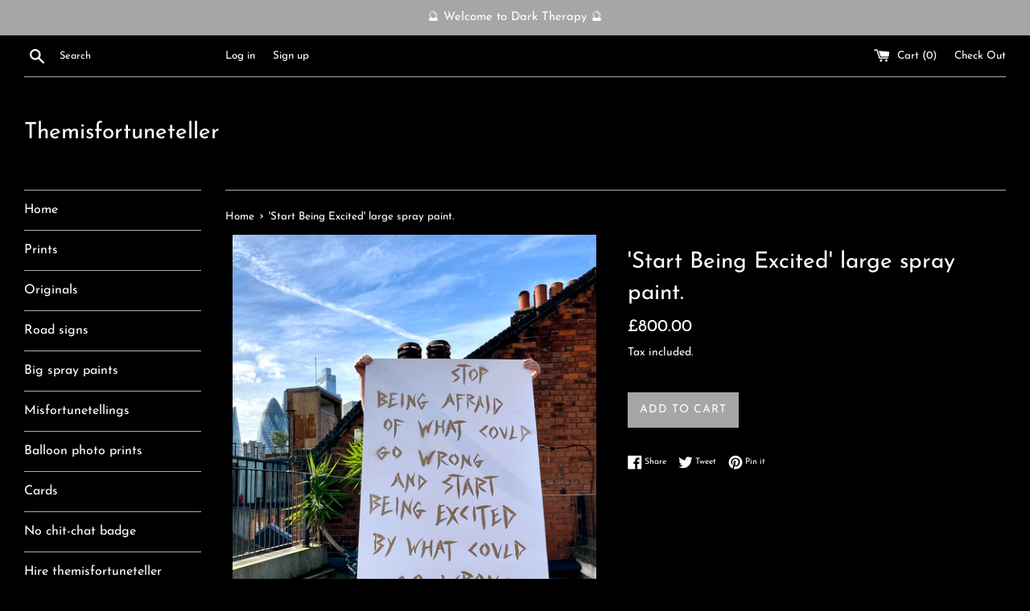

--- FILE ---
content_type: text/html; charset=utf-8
request_url: https://themisfortuneteller.org/products/copy-of-interesting-company-large-spray-paint-1
body_size: 14879
content:
<!doctype html>
<html class="supports-no-js" lang="en">
<head>
  <meta charset="utf-8">
  <meta http-equiv="X-UA-Compatible" content="IE=edge,chrome=1">
  <meta name="viewport" content="width=device-width,initial-scale=1">
  <meta name="theme-color" content="">
  <link rel="canonical" href="https://themisfortuneteller.org/products/copy-of-interesting-company-large-spray-paint-1">

  

  <title>
  &#39;Start Being Excited&#39; large spray paint. &ndash; Themisfortuneteller
  </title>

  
    <meta name="description" content="Gold spray paint on white, signed. I can also do this in black on white - just message me to clarify.  152cm x 97cm. The site will most likely misquote for postage but it&#39;s £50 in the UK (for worldwide delivery, please message me). I&#39;d prefer London pick-up/drop-off though, if possible. Either way, drop me a message an">
  

  <!-- /snippets/social-meta-tags.liquid -->




<meta property="og:site_name" content="Themisfortuneteller">
<meta property="og:url" content="https://themisfortuneteller.org/products/copy-of-interesting-company-large-spray-paint-1">
<meta property="og:title" content="'Start Being Excited' large spray paint.">
<meta property="og:type" content="product">
<meta property="og:description" content="Gold spray paint on white, signed. I can also do this in black on white - just message me to clarify.  152cm x 97cm. The site will most likely misquote for postage but it&#39;s £50 in the UK (for worldwide delivery, please message me). I&#39;d prefer London pick-up/drop-off though, if possible. Either way, drop me a message an">

  <meta property="og:price:amount" content="800.00">
  <meta property="og:price:currency" content="GBP">

<meta property="og:image" content="http://themisfortuneteller.org/cdn/shop/products/stopbeingafraid_largegoldSMALLER_1200x1200.jpg?v=1670927939"><meta property="og:image" content="http://themisfortuneteller.org/cdn/shop/products/stopbeingafraidlargeinsitu_1200x1200.jpg?v=1670928061">
<meta property="og:image:secure_url" content="https://themisfortuneteller.org/cdn/shop/products/stopbeingafraid_largegoldSMALLER_1200x1200.jpg?v=1670927939"><meta property="og:image:secure_url" content="https://themisfortuneteller.org/cdn/shop/products/stopbeingafraidlargeinsitu_1200x1200.jpg?v=1670928061">


<meta name="twitter:card" content="summary_large_image">
<meta name="twitter:title" content="'Start Being Excited' large spray paint.">
<meta name="twitter:description" content="Gold spray paint on white, signed. I can also do this in black on white - just message me to clarify.  152cm x 97cm. The site will most likely misquote for postage but it&#39;s £50 in the UK (for worldwide delivery, please message me). I&#39;d prefer London pick-up/drop-off though, if possible. Either way, drop me a message an">


  <script>
    document.documentElement.className = document.documentElement.className.replace('supports-no-js', 'supports-js');

    var theme = {
      mapStrings: {
        addressError: "Error looking up that address",
        addressNoResults: "No results for that address",
        addressQueryLimit: "You have exceeded the Google API usage limit. Consider upgrading to a \u003ca href=\"https:\/\/developers.google.com\/maps\/premium\/usage-limits\"\u003ePremium Plan\u003c\/a\u003e.",
        authError: "There was a problem authenticating your Google Maps account."
      }
    }
  </script>

  <link href="//themisfortuneteller.org/cdn/shop/t/3/assets/theme.scss.css?v=170222138852461058841766744122" rel="stylesheet" type="text/css" media="all" />

  <script>window.performance && window.performance.mark && window.performance.mark('shopify.content_for_header.start');</script><meta id="shopify-digital-wallet" name="shopify-digital-wallet" content="/5477171298/digital_wallets/dialog">
<meta name="shopify-checkout-api-token" content="68779971aaffe7eb85a771ee10ed0b86">
<meta id="in-context-paypal-metadata" data-shop-id="5477171298" data-venmo-supported="false" data-environment="production" data-locale="en_US" data-paypal-v4="true" data-currency="GBP">
<link rel="alternate" type="application/json+oembed" href="https://themisfortuneteller.org/products/copy-of-interesting-company-large-spray-paint-1.oembed">
<script async="async" src="/checkouts/internal/preloads.js?locale=en-GB"></script>
<script id="shopify-features" type="application/json">{"accessToken":"68779971aaffe7eb85a771ee10ed0b86","betas":["rich-media-storefront-analytics"],"domain":"themisfortuneteller.org","predictiveSearch":true,"shopId":5477171298,"locale":"en"}</script>
<script>var Shopify = Shopify || {};
Shopify.shop = "themisfortuneteller.myshopify.com";
Shopify.locale = "en";
Shopify.currency = {"active":"GBP","rate":"1.0"};
Shopify.country = "GB";
Shopify.theme = {"name":"Simple","id":39902117986,"schema_name":"Simple","schema_version":"7.3.3","theme_store_id":578,"role":"main"};
Shopify.theme.handle = "null";
Shopify.theme.style = {"id":null,"handle":null};
Shopify.cdnHost = "themisfortuneteller.org/cdn";
Shopify.routes = Shopify.routes || {};
Shopify.routes.root = "/";</script>
<script type="module">!function(o){(o.Shopify=o.Shopify||{}).modules=!0}(window);</script>
<script>!function(o){function n(){var o=[];function n(){o.push(Array.prototype.slice.apply(arguments))}return n.q=o,n}var t=o.Shopify=o.Shopify||{};t.loadFeatures=n(),t.autoloadFeatures=n()}(window);</script>
<script id="shop-js-analytics" type="application/json">{"pageType":"product"}</script>
<script defer="defer" async type="module" src="//themisfortuneteller.org/cdn/shopifycloud/shop-js/modules/v2/client.init-shop-cart-sync_C5BV16lS.en.esm.js"></script>
<script defer="defer" async type="module" src="//themisfortuneteller.org/cdn/shopifycloud/shop-js/modules/v2/chunk.common_CygWptCX.esm.js"></script>
<script type="module">
  await import("//themisfortuneteller.org/cdn/shopifycloud/shop-js/modules/v2/client.init-shop-cart-sync_C5BV16lS.en.esm.js");
await import("//themisfortuneteller.org/cdn/shopifycloud/shop-js/modules/v2/chunk.common_CygWptCX.esm.js");

  window.Shopify.SignInWithShop?.initShopCartSync?.({"fedCMEnabled":true,"windoidEnabled":true});

</script>
<script id="__st">var __st={"a":5477171298,"offset":0,"reqid":"e4eca99e-693c-4069-8d72-6df3884a2f98-1768802320","pageurl":"themisfortuneteller.org\/products\/copy-of-interesting-company-large-spray-paint-1","u":"650e7787c4d3","p":"product","rtyp":"product","rid":7330382839987};</script>
<script>window.ShopifyPaypalV4VisibilityTracking = true;</script>
<script id="captcha-bootstrap">!function(){'use strict';const t='contact',e='account',n='new_comment',o=[[t,t],['blogs',n],['comments',n],[t,'customer']],c=[[e,'customer_login'],[e,'guest_login'],[e,'recover_customer_password'],[e,'create_customer']],r=t=>t.map((([t,e])=>`form[action*='/${t}']:not([data-nocaptcha='true']) input[name='form_type'][value='${e}']`)).join(','),a=t=>()=>t?[...document.querySelectorAll(t)].map((t=>t.form)):[];function s(){const t=[...o],e=r(t);return a(e)}const i='password',u='form_key',d=['recaptcha-v3-token','g-recaptcha-response','h-captcha-response',i],f=()=>{try{return window.sessionStorage}catch{return}},m='__shopify_v',_=t=>t.elements[u];function p(t,e,n=!1){try{const o=window.sessionStorage,c=JSON.parse(o.getItem(e)),{data:r}=function(t){const{data:e,action:n}=t;return t[m]||n?{data:e,action:n}:{data:t,action:n}}(c);for(const[e,n]of Object.entries(r))t.elements[e]&&(t.elements[e].value=n);n&&o.removeItem(e)}catch(o){console.error('form repopulation failed',{error:o})}}const l='form_type',E='cptcha';function T(t){t.dataset[E]=!0}const w=window,h=w.document,L='Shopify',v='ce_forms',y='captcha';let A=!1;((t,e)=>{const n=(g='f06e6c50-85a8-45c8-87d0-21a2b65856fe',I='https://cdn.shopify.com/shopifycloud/storefront-forms-hcaptcha/ce_storefront_forms_captcha_hcaptcha.v1.5.2.iife.js',D={infoText:'Protected by hCaptcha',privacyText:'Privacy',termsText:'Terms'},(t,e,n)=>{const o=w[L][v],c=o.bindForm;if(c)return c(t,g,e,D).then(n);var r;o.q.push([[t,g,e,D],n]),r=I,A||(h.body.append(Object.assign(h.createElement('script'),{id:'captcha-provider',async:!0,src:r})),A=!0)});var g,I,D;w[L]=w[L]||{},w[L][v]=w[L][v]||{},w[L][v].q=[],w[L][y]=w[L][y]||{},w[L][y].protect=function(t,e){n(t,void 0,e),T(t)},Object.freeze(w[L][y]),function(t,e,n,w,h,L){const[v,y,A,g]=function(t,e,n){const i=e?o:[],u=t?c:[],d=[...i,...u],f=r(d),m=r(i),_=r(d.filter((([t,e])=>n.includes(e))));return[a(f),a(m),a(_),s()]}(w,h,L),I=t=>{const e=t.target;return e instanceof HTMLFormElement?e:e&&e.form},D=t=>v().includes(t);t.addEventListener('submit',(t=>{const e=I(t);if(!e)return;const n=D(e)&&!e.dataset.hcaptchaBound&&!e.dataset.recaptchaBound,o=_(e),c=g().includes(e)&&(!o||!o.value);(n||c)&&t.preventDefault(),c&&!n&&(function(t){try{if(!f())return;!function(t){const e=f();if(!e)return;const n=_(t);if(!n)return;const o=n.value;o&&e.removeItem(o)}(t);const e=Array.from(Array(32),(()=>Math.random().toString(36)[2])).join('');!function(t,e){_(t)||t.append(Object.assign(document.createElement('input'),{type:'hidden',name:u})),t.elements[u].value=e}(t,e),function(t,e){const n=f();if(!n)return;const o=[...t.querySelectorAll(`input[type='${i}']`)].map((({name:t})=>t)),c=[...d,...o],r={};for(const[a,s]of new FormData(t).entries())c.includes(a)||(r[a]=s);n.setItem(e,JSON.stringify({[m]:1,action:t.action,data:r}))}(t,e)}catch(e){console.error('failed to persist form',e)}}(e),e.submit())}));const S=(t,e)=>{t&&!t.dataset[E]&&(n(t,e.some((e=>e===t))),T(t))};for(const o of['focusin','change'])t.addEventListener(o,(t=>{const e=I(t);D(e)&&S(e,y())}));const B=e.get('form_key'),M=e.get(l),P=B&&M;t.addEventListener('DOMContentLoaded',(()=>{const t=y();if(P)for(const e of t)e.elements[l].value===M&&p(e,B);[...new Set([...A(),...v().filter((t=>'true'===t.dataset.shopifyCaptcha))])].forEach((e=>S(e,t)))}))}(h,new URLSearchParams(w.location.search),n,t,e,['guest_login'])})(!0,!0)}();</script>
<script integrity="sha256-4kQ18oKyAcykRKYeNunJcIwy7WH5gtpwJnB7kiuLZ1E=" data-source-attribution="shopify.loadfeatures" defer="defer" src="//themisfortuneteller.org/cdn/shopifycloud/storefront/assets/storefront/load_feature-a0a9edcb.js" crossorigin="anonymous"></script>
<script data-source-attribution="shopify.dynamic_checkout.dynamic.init">var Shopify=Shopify||{};Shopify.PaymentButton=Shopify.PaymentButton||{isStorefrontPortableWallets:!0,init:function(){window.Shopify.PaymentButton.init=function(){};var t=document.createElement("script");t.src="https://themisfortuneteller.org/cdn/shopifycloud/portable-wallets/latest/portable-wallets.en.js",t.type="module",document.head.appendChild(t)}};
</script>
<script data-source-attribution="shopify.dynamic_checkout.buyer_consent">
  function portableWalletsHideBuyerConsent(e){var t=document.getElementById("shopify-buyer-consent"),n=document.getElementById("shopify-subscription-policy-button");t&&n&&(t.classList.add("hidden"),t.setAttribute("aria-hidden","true"),n.removeEventListener("click",e))}function portableWalletsShowBuyerConsent(e){var t=document.getElementById("shopify-buyer-consent"),n=document.getElementById("shopify-subscription-policy-button");t&&n&&(t.classList.remove("hidden"),t.removeAttribute("aria-hidden"),n.addEventListener("click",e))}window.Shopify?.PaymentButton&&(window.Shopify.PaymentButton.hideBuyerConsent=portableWalletsHideBuyerConsent,window.Shopify.PaymentButton.showBuyerConsent=portableWalletsShowBuyerConsent);
</script>
<script data-source-attribution="shopify.dynamic_checkout.cart.bootstrap">document.addEventListener("DOMContentLoaded",(function(){function t(){return document.querySelector("shopify-accelerated-checkout-cart, shopify-accelerated-checkout")}if(t())Shopify.PaymentButton.init();else{new MutationObserver((function(e,n){t()&&(Shopify.PaymentButton.init(),n.disconnect())})).observe(document.body,{childList:!0,subtree:!0})}}));
</script>
<link id="shopify-accelerated-checkout-styles" rel="stylesheet" media="screen" href="https://themisfortuneteller.org/cdn/shopifycloud/portable-wallets/latest/accelerated-checkout-backwards-compat.css" crossorigin="anonymous">
<style id="shopify-accelerated-checkout-cart">
        #shopify-buyer-consent {
  margin-top: 1em;
  display: inline-block;
  width: 100%;
}

#shopify-buyer-consent.hidden {
  display: none;
}

#shopify-subscription-policy-button {
  background: none;
  border: none;
  padding: 0;
  text-decoration: underline;
  font-size: inherit;
  cursor: pointer;
}

#shopify-subscription-policy-button::before {
  box-shadow: none;
}

      </style>

<script>window.performance && window.performance.mark && window.performance.mark('shopify.content_for_header.end');</script>

  <script src="//themisfortuneteller.org/cdn/shop/t/3/assets/jquery-1.11.0.min.js?v=32460426840832490021539015291" type="text/javascript"></script>
  <script src="//themisfortuneteller.org/cdn/shop/t/3/assets/modernizr.min.js?v=44044439420609591321539015291" type="text/javascript"></script>

  <script src="//themisfortuneteller.org/cdn/shop/t/3/assets/lazysizes.min.js?v=71745035489482760341539015291" async="async"></script>

  
<link href="https://monorail-edge.shopifysvc.com" rel="dns-prefetch">
<script>(function(){if ("sendBeacon" in navigator && "performance" in window) {try {var session_token_from_headers = performance.getEntriesByType('navigation')[0].serverTiming.find(x => x.name == '_s').description;} catch {var session_token_from_headers = undefined;}var session_cookie_matches = document.cookie.match(/_shopify_s=([^;]*)/);var session_token_from_cookie = session_cookie_matches && session_cookie_matches.length === 2 ? session_cookie_matches[1] : "";var session_token = session_token_from_headers || session_token_from_cookie || "";function handle_abandonment_event(e) {var entries = performance.getEntries().filter(function(entry) {return /monorail-edge.shopifysvc.com/.test(entry.name);});if (!window.abandonment_tracked && entries.length === 0) {window.abandonment_tracked = true;var currentMs = Date.now();var navigation_start = performance.timing.navigationStart;var payload = {shop_id: 5477171298,url: window.location.href,navigation_start,duration: currentMs - navigation_start,session_token,page_type: "product"};window.navigator.sendBeacon("https://monorail-edge.shopifysvc.com/v1/produce", JSON.stringify({schema_id: "online_store_buyer_site_abandonment/1.1",payload: payload,metadata: {event_created_at_ms: currentMs,event_sent_at_ms: currentMs}}));}}window.addEventListener('pagehide', handle_abandonment_event);}}());</script>
<script id="web-pixels-manager-setup">(function e(e,d,r,n,o){if(void 0===o&&(o={}),!Boolean(null===(a=null===(i=window.Shopify)||void 0===i?void 0:i.analytics)||void 0===a?void 0:a.replayQueue)){var i,a;window.Shopify=window.Shopify||{};var t=window.Shopify;t.analytics=t.analytics||{};var s=t.analytics;s.replayQueue=[],s.publish=function(e,d,r){return s.replayQueue.push([e,d,r]),!0};try{self.performance.mark("wpm:start")}catch(e){}var l=function(){var e={modern:/Edge?\/(1{2}[4-9]|1[2-9]\d|[2-9]\d{2}|\d{4,})\.\d+(\.\d+|)|Firefox\/(1{2}[4-9]|1[2-9]\d|[2-9]\d{2}|\d{4,})\.\d+(\.\d+|)|Chrom(ium|e)\/(9{2}|\d{3,})\.\d+(\.\d+|)|(Maci|X1{2}).+ Version\/(15\.\d+|(1[6-9]|[2-9]\d|\d{3,})\.\d+)([,.]\d+|)( \(\w+\)|)( Mobile\/\w+|) Safari\/|Chrome.+OPR\/(9{2}|\d{3,})\.\d+\.\d+|(CPU[ +]OS|iPhone[ +]OS|CPU[ +]iPhone|CPU IPhone OS|CPU iPad OS)[ +]+(15[._]\d+|(1[6-9]|[2-9]\d|\d{3,})[._]\d+)([._]\d+|)|Android:?[ /-](13[3-9]|1[4-9]\d|[2-9]\d{2}|\d{4,})(\.\d+|)(\.\d+|)|Android.+Firefox\/(13[5-9]|1[4-9]\d|[2-9]\d{2}|\d{4,})\.\d+(\.\d+|)|Android.+Chrom(ium|e)\/(13[3-9]|1[4-9]\d|[2-9]\d{2}|\d{4,})\.\d+(\.\d+|)|SamsungBrowser\/([2-9]\d|\d{3,})\.\d+/,legacy:/Edge?\/(1[6-9]|[2-9]\d|\d{3,})\.\d+(\.\d+|)|Firefox\/(5[4-9]|[6-9]\d|\d{3,})\.\d+(\.\d+|)|Chrom(ium|e)\/(5[1-9]|[6-9]\d|\d{3,})\.\d+(\.\d+|)([\d.]+$|.*Safari\/(?![\d.]+ Edge\/[\d.]+$))|(Maci|X1{2}).+ Version\/(10\.\d+|(1[1-9]|[2-9]\d|\d{3,})\.\d+)([,.]\d+|)( \(\w+\)|)( Mobile\/\w+|) Safari\/|Chrome.+OPR\/(3[89]|[4-9]\d|\d{3,})\.\d+\.\d+|(CPU[ +]OS|iPhone[ +]OS|CPU[ +]iPhone|CPU IPhone OS|CPU iPad OS)[ +]+(10[._]\d+|(1[1-9]|[2-9]\d|\d{3,})[._]\d+)([._]\d+|)|Android:?[ /-](13[3-9]|1[4-9]\d|[2-9]\d{2}|\d{4,})(\.\d+|)(\.\d+|)|Mobile Safari.+OPR\/([89]\d|\d{3,})\.\d+\.\d+|Android.+Firefox\/(13[5-9]|1[4-9]\d|[2-9]\d{2}|\d{4,})\.\d+(\.\d+|)|Android.+Chrom(ium|e)\/(13[3-9]|1[4-9]\d|[2-9]\d{2}|\d{4,})\.\d+(\.\d+|)|Android.+(UC? ?Browser|UCWEB|U3)[ /]?(15\.([5-9]|\d{2,})|(1[6-9]|[2-9]\d|\d{3,})\.\d+)\.\d+|SamsungBrowser\/(5\.\d+|([6-9]|\d{2,})\.\d+)|Android.+MQ{2}Browser\/(14(\.(9|\d{2,})|)|(1[5-9]|[2-9]\d|\d{3,})(\.\d+|))(\.\d+|)|K[Aa][Ii]OS\/(3\.\d+|([4-9]|\d{2,})\.\d+)(\.\d+|)/},d=e.modern,r=e.legacy,n=navigator.userAgent;return n.match(d)?"modern":n.match(r)?"legacy":"unknown"}(),u="modern"===l?"modern":"legacy",c=(null!=n?n:{modern:"",legacy:""})[u],f=function(e){return[e.baseUrl,"/wpm","/b",e.hashVersion,"modern"===e.buildTarget?"m":"l",".js"].join("")}({baseUrl:d,hashVersion:r,buildTarget:u}),m=function(e){var d=e.version,r=e.bundleTarget,n=e.surface,o=e.pageUrl,i=e.monorailEndpoint;return{emit:function(e){var a=e.status,t=e.errorMsg,s=(new Date).getTime(),l=JSON.stringify({metadata:{event_sent_at_ms:s},events:[{schema_id:"web_pixels_manager_load/3.1",payload:{version:d,bundle_target:r,page_url:o,status:a,surface:n,error_msg:t},metadata:{event_created_at_ms:s}}]});if(!i)return console&&console.warn&&console.warn("[Web Pixels Manager] No Monorail endpoint provided, skipping logging."),!1;try{return self.navigator.sendBeacon.bind(self.navigator)(i,l)}catch(e){}var u=new XMLHttpRequest;try{return u.open("POST",i,!0),u.setRequestHeader("Content-Type","text/plain"),u.send(l),!0}catch(e){return console&&console.warn&&console.warn("[Web Pixels Manager] Got an unhandled error while logging to Monorail."),!1}}}}({version:r,bundleTarget:l,surface:e.surface,pageUrl:self.location.href,monorailEndpoint:e.monorailEndpoint});try{o.browserTarget=l,function(e){var d=e.src,r=e.async,n=void 0===r||r,o=e.onload,i=e.onerror,a=e.sri,t=e.scriptDataAttributes,s=void 0===t?{}:t,l=document.createElement("script"),u=document.querySelector("head"),c=document.querySelector("body");if(l.async=n,l.src=d,a&&(l.integrity=a,l.crossOrigin="anonymous"),s)for(var f in s)if(Object.prototype.hasOwnProperty.call(s,f))try{l.dataset[f]=s[f]}catch(e){}if(o&&l.addEventListener("load",o),i&&l.addEventListener("error",i),u)u.appendChild(l);else{if(!c)throw new Error("Did not find a head or body element to append the script");c.appendChild(l)}}({src:f,async:!0,onload:function(){if(!function(){var e,d;return Boolean(null===(d=null===(e=window.Shopify)||void 0===e?void 0:e.analytics)||void 0===d?void 0:d.initialized)}()){var d=window.webPixelsManager.init(e)||void 0;if(d){var r=window.Shopify.analytics;r.replayQueue.forEach((function(e){var r=e[0],n=e[1],o=e[2];d.publishCustomEvent(r,n,o)})),r.replayQueue=[],r.publish=d.publishCustomEvent,r.visitor=d.visitor,r.initialized=!0}}},onerror:function(){return m.emit({status:"failed",errorMsg:"".concat(f," has failed to load")})},sri:function(e){var d=/^sha384-[A-Za-z0-9+/=]+$/;return"string"==typeof e&&d.test(e)}(c)?c:"",scriptDataAttributes:o}),m.emit({status:"loading"})}catch(e){m.emit({status:"failed",errorMsg:(null==e?void 0:e.message)||"Unknown error"})}}})({shopId: 5477171298,storefrontBaseUrl: "https://themisfortuneteller.org",extensionsBaseUrl: "https://extensions.shopifycdn.com/cdn/shopifycloud/web-pixels-manager",monorailEndpoint: "https://monorail-edge.shopifysvc.com/unstable/produce_batch",surface: "storefront-renderer",enabledBetaFlags: ["2dca8a86"],webPixelsConfigList: [{"id":"shopify-app-pixel","configuration":"{}","eventPayloadVersion":"v1","runtimeContext":"STRICT","scriptVersion":"0450","apiClientId":"shopify-pixel","type":"APP","privacyPurposes":["ANALYTICS","MARKETING"]},{"id":"shopify-custom-pixel","eventPayloadVersion":"v1","runtimeContext":"LAX","scriptVersion":"0450","apiClientId":"shopify-pixel","type":"CUSTOM","privacyPurposes":["ANALYTICS","MARKETING"]}],isMerchantRequest: false,initData: {"shop":{"name":"Themisfortuneteller","paymentSettings":{"currencyCode":"GBP"},"myshopifyDomain":"themisfortuneteller.myshopify.com","countryCode":"GB","storefrontUrl":"https:\/\/themisfortuneteller.org"},"customer":null,"cart":null,"checkout":null,"productVariants":[{"price":{"amount":800.0,"currencyCode":"GBP"},"product":{"title":"'Start Being Excited' large spray paint.","vendor":"Themisfortuneteller","id":"7330382839987","untranslatedTitle":"'Start Being Excited' large spray paint.","url":"\/products\/copy-of-interesting-company-large-spray-paint-1","type":""},"id":"42242642051251","image":{"src":"\/\/themisfortuneteller.org\/cdn\/shop\/products\/stopbeingafraid_largegoldSMALLER.jpg?v=1670927939"},"sku":"","title":"Default Title","untranslatedTitle":"Default Title"}],"purchasingCompany":null},},"https://themisfortuneteller.org/cdn","fcfee988w5aeb613cpc8e4bc33m6693e112",{"modern":"","legacy":""},{"shopId":"5477171298","storefrontBaseUrl":"https:\/\/themisfortuneteller.org","extensionBaseUrl":"https:\/\/extensions.shopifycdn.com\/cdn\/shopifycloud\/web-pixels-manager","surface":"storefront-renderer","enabledBetaFlags":"[\"2dca8a86\"]","isMerchantRequest":"false","hashVersion":"fcfee988w5aeb613cpc8e4bc33m6693e112","publish":"custom","events":"[[\"page_viewed\",{}],[\"product_viewed\",{\"productVariant\":{\"price\":{\"amount\":800.0,\"currencyCode\":\"GBP\"},\"product\":{\"title\":\"'Start Being Excited' large spray paint.\",\"vendor\":\"Themisfortuneteller\",\"id\":\"7330382839987\",\"untranslatedTitle\":\"'Start Being Excited' large spray paint.\",\"url\":\"\/products\/copy-of-interesting-company-large-spray-paint-1\",\"type\":\"\"},\"id\":\"42242642051251\",\"image\":{\"src\":\"\/\/themisfortuneteller.org\/cdn\/shop\/products\/stopbeingafraid_largegoldSMALLER.jpg?v=1670927939\"},\"sku\":\"\",\"title\":\"Default Title\",\"untranslatedTitle\":\"Default Title\"}}]]"});</script><script>
  window.ShopifyAnalytics = window.ShopifyAnalytics || {};
  window.ShopifyAnalytics.meta = window.ShopifyAnalytics.meta || {};
  window.ShopifyAnalytics.meta.currency = 'GBP';
  var meta = {"product":{"id":7330382839987,"gid":"gid:\/\/shopify\/Product\/7330382839987","vendor":"Themisfortuneteller","type":"","handle":"copy-of-interesting-company-large-spray-paint-1","variants":[{"id":42242642051251,"price":80000,"name":"'Start Being Excited' large spray paint.","public_title":null,"sku":""}],"remote":false},"page":{"pageType":"product","resourceType":"product","resourceId":7330382839987,"requestId":"e4eca99e-693c-4069-8d72-6df3884a2f98-1768802320"}};
  for (var attr in meta) {
    window.ShopifyAnalytics.meta[attr] = meta[attr];
  }
</script>
<script class="analytics">
  (function () {
    var customDocumentWrite = function(content) {
      var jquery = null;

      if (window.jQuery) {
        jquery = window.jQuery;
      } else if (window.Checkout && window.Checkout.$) {
        jquery = window.Checkout.$;
      }

      if (jquery) {
        jquery('body').append(content);
      }
    };

    var hasLoggedConversion = function(token) {
      if (token) {
        return document.cookie.indexOf('loggedConversion=' + token) !== -1;
      }
      return false;
    }

    var setCookieIfConversion = function(token) {
      if (token) {
        var twoMonthsFromNow = new Date(Date.now());
        twoMonthsFromNow.setMonth(twoMonthsFromNow.getMonth() + 2);

        document.cookie = 'loggedConversion=' + token + '; expires=' + twoMonthsFromNow;
      }
    }

    var trekkie = window.ShopifyAnalytics.lib = window.trekkie = window.trekkie || [];
    if (trekkie.integrations) {
      return;
    }
    trekkie.methods = [
      'identify',
      'page',
      'ready',
      'track',
      'trackForm',
      'trackLink'
    ];
    trekkie.factory = function(method) {
      return function() {
        var args = Array.prototype.slice.call(arguments);
        args.unshift(method);
        trekkie.push(args);
        return trekkie;
      };
    };
    for (var i = 0; i < trekkie.methods.length; i++) {
      var key = trekkie.methods[i];
      trekkie[key] = trekkie.factory(key);
    }
    trekkie.load = function(config) {
      trekkie.config = config || {};
      trekkie.config.initialDocumentCookie = document.cookie;
      var first = document.getElementsByTagName('script')[0];
      var script = document.createElement('script');
      script.type = 'text/javascript';
      script.onerror = function(e) {
        var scriptFallback = document.createElement('script');
        scriptFallback.type = 'text/javascript';
        scriptFallback.onerror = function(error) {
                var Monorail = {
      produce: function produce(monorailDomain, schemaId, payload) {
        var currentMs = new Date().getTime();
        var event = {
          schema_id: schemaId,
          payload: payload,
          metadata: {
            event_created_at_ms: currentMs,
            event_sent_at_ms: currentMs
          }
        };
        return Monorail.sendRequest("https://" + monorailDomain + "/v1/produce", JSON.stringify(event));
      },
      sendRequest: function sendRequest(endpointUrl, payload) {
        // Try the sendBeacon API
        if (window && window.navigator && typeof window.navigator.sendBeacon === 'function' && typeof window.Blob === 'function' && !Monorail.isIos12()) {
          var blobData = new window.Blob([payload], {
            type: 'text/plain'
          });

          if (window.navigator.sendBeacon(endpointUrl, blobData)) {
            return true;
          } // sendBeacon was not successful

        } // XHR beacon

        var xhr = new XMLHttpRequest();

        try {
          xhr.open('POST', endpointUrl);
          xhr.setRequestHeader('Content-Type', 'text/plain');
          xhr.send(payload);
        } catch (e) {
          console.log(e);
        }

        return false;
      },
      isIos12: function isIos12() {
        return window.navigator.userAgent.lastIndexOf('iPhone; CPU iPhone OS 12_') !== -1 || window.navigator.userAgent.lastIndexOf('iPad; CPU OS 12_') !== -1;
      }
    };
    Monorail.produce('monorail-edge.shopifysvc.com',
      'trekkie_storefront_load_errors/1.1',
      {shop_id: 5477171298,
      theme_id: 39902117986,
      app_name: "storefront",
      context_url: window.location.href,
      source_url: "//themisfortuneteller.org/cdn/s/trekkie.storefront.cd680fe47e6c39ca5d5df5f0a32d569bc48c0f27.min.js"});

        };
        scriptFallback.async = true;
        scriptFallback.src = '//themisfortuneteller.org/cdn/s/trekkie.storefront.cd680fe47e6c39ca5d5df5f0a32d569bc48c0f27.min.js';
        first.parentNode.insertBefore(scriptFallback, first);
      };
      script.async = true;
      script.src = '//themisfortuneteller.org/cdn/s/trekkie.storefront.cd680fe47e6c39ca5d5df5f0a32d569bc48c0f27.min.js';
      first.parentNode.insertBefore(script, first);
    };
    trekkie.load(
      {"Trekkie":{"appName":"storefront","development":false,"defaultAttributes":{"shopId":5477171298,"isMerchantRequest":null,"themeId":39902117986,"themeCityHash":"13903206208551348197","contentLanguage":"en","currency":"GBP","eventMetadataId":"ecde4fcf-c313-41b7-aeea-3ef3c85e576d"},"isServerSideCookieWritingEnabled":true,"monorailRegion":"shop_domain","enabledBetaFlags":["65f19447"]},"Session Attribution":{},"S2S":{"facebookCapiEnabled":false,"source":"trekkie-storefront-renderer","apiClientId":580111}}
    );

    var loaded = false;
    trekkie.ready(function() {
      if (loaded) return;
      loaded = true;

      window.ShopifyAnalytics.lib = window.trekkie;

      var originalDocumentWrite = document.write;
      document.write = customDocumentWrite;
      try { window.ShopifyAnalytics.merchantGoogleAnalytics.call(this); } catch(error) {};
      document.write = originalDocumentWrite;

      window.ShopifyAnalytics.lib.page(null,{"pageType":"product","resourceType":"product","resourceId":7330382839987,"requestId":"e4eca99e-693c-4069-8d72-6df3884a2f98-1768802320","shopifyEmitted":true});

      var match = window.location.pathname.match(/checkouts\/(.+)\/(thank_you|post_purchase)/)
      var token = match? match[1]: undefined;
      if (!hasLoggedConversion(token)) {
        setCookieIfConversion(token);
        window.ShopifyAnalytics.lib.track("Viewed Product",{"currency":"GBP","variantId":42242642051251,"productId":7330382839987,"productGid":"gid:\/\/shopify\/Product\/7330382839987","name":"'Start Being Excited' large spray paint.","price":"800.00","sku":"","brand":"Themisfortuneteller","variant":null,"category":"","nonInteraction":true,"remote":false},undefined,undefined,{"shopifyEmitted":true});
      window.ShopifyAnalytics.lib.track("monorail:\/\/trekkie_storefront_viewed_product\/1.1",{"currency":"GBP","variantId":42242642051251,"productId":7330382839987,"productGid":"gid:\/\/shopify\/Product\/7330382839987","name":"'Start Being Excited' large spray paint.","price":"800.00","sku":"","brand":"Themisfortuneteller","variant":null,"category":"","nonInteraction":true,"remote":false,"referer":"https:\/\/themisfortuneteller.org\/products\/copy-of-interesting-company-large-spray-paint-1"});
      }
    });


        var eventsListenerScript = document.createElement('script');
        eventsListenerScript.async = true;
        eventsListenerScript.src = "//themisfortuneteller.org/cdn/shopifycloud/storefront/assets/shop_events_listener-3da45d37.js";
        document.getElementsByTagName('head')[0].appendChild(eventsListenerScript);

})();</script>
<script
  defer
  src="https://themisfortuneteller.org/cdn/shopifycloud/perf-kit/shopify-perf-kit-3.0.4.min.js"
  data-application="storefront-renderer"
  data-shop-id="5477171298"
  data-render-region="gcp-us-east1"
  data-page-type="product"
  data-theme-instance-id="39902117986"
  data-theme-name="Simple"
  data-theme-version="7.3.3"
  data-monorail-region="shop_domain"
  data-resource-timing-sampling-rate="10"
  data-shs="true"
  data-shs-beacon="true"
  data-shs-export-with-fetch="true"
  data-shs-logs-sample-rate="1"
  data-shs-beacon-endpoint="https://themisfortuneteller.org/api/collect"
></script>
</head>

<body id="39-start-being-excited-39-large-spray-paint" class="template-product">

  <a class="in-page-link visually-hidden skip-link" href="#MainContent">Skip to content</a>

  <div id="shopify-section-header" class="shopify-section">
  <style>
    .announcement-bar--link:hover {
      

      
        background-color: #b1b0b0;
      
    }
  </style>

  
    <div class="announcement-bar">
  

    <p class="announcement-bar__message site-wrapper">🔮 Welcome to Dark Therapy 🔮</p>

  
    </div>
  




<div class="site-wrapper">
  <div class="top-bar grid">

    <div class="grid__item medium-up--one-fifth small--one-half">
      <div class="top-bar__search">
        <a href="/search" class="medium-up--hide">
          <svg aria-hidden="true" focusable="false" role="presentation" class="icon icon-search" viewBox="0 0 20 20"><path fill="#444" d="M18.64 17.02l-5.31-5.31c.81-1.08 1.26-2.43 1.26-3.87C14.5 4.06 11.44 1 7.75 1S1 4.06 1 7.75s3.06 6.75 6.75 6.75c1.44 0 2.79-.45 3.87-1.26l5.31 5.31c.45.45 1.26.54 1.71.09.45-.36.45-1.17 0-1.62zM3.25 7.75c0-2.52 1.98-4.5 4.5-4.5s4.5 1.98 4.5 4.5-1.98 4.5-4.5 4.5-4.5-1.98-4.5-4.5z"/></svg>
        </a>
        <form action="/search" method="get" class="search-bar small--hide" role="search">
          
          <button type="submit" class="search-bar__submit">
            <svg aria-hidden="true" focusable="false" role="presentation" class="icon icon-search" viewBox="0 0 20 20"><path fill="#444" d="M18.64 17.02l-5.31-5.31c.81-1.08 1.26-2.43 1.26-3.87C14.5 4.06 11.44 1 7.75 1S1 4.06 1 7.75s3.06 6.75 6.75 6.75c1.44 0 2.79-.45 3.87-1.26l5.31 5.31c.45.45 1.26.54 1.71.09.45-.36.45-1.17 0-1.62zM3.25 7.75c0-2.52 1.98-4.5 4.5-4.5s4.5 1.98 4.5 4.5-1.98 4.5-4.5 4.5-4.5-1.98-4.5-4.5z"/></svg>
            <span class="icon__fallback-text">Search</span>
          </button>
          <input type="search" name="q" class="search-bar__input" value="" placeholder="Search" aria-label="Search">
        </form>
      </div>
    </div>

    
      <div class="grid__item medium-up--two-fifths small--hide">
        <span class="customer-links small--hide">
          
            <a href="https://shopify.com/5477171298/account?locale=en&amp;region_country=GB" id="customer_login_link">Log in</a>
            <span class="vertical-divider"></span>
            <a href="https://shopify.com/5477171298/account?locale=en" id="customer_register_link">Sign up</a>
          
        </span>
      </div>
    

    <div class="grid__item  medium-up--two-fifths  small--one-half text-right">
      <a href="/cart" class="site-header__cart">
        <svg aria-hidden="true" focusable="false" role="presentation" class="icon icon-cart" viewBox="0 0 20 20"><path fill="#444" d="M18.936 5.564c-.144-.175-.35-.207-.55-.207h-.003L6.774 4.286c-.272 0-.417.089-.491.18-.079.096-.16.263-.094.585l2.016 5.705c.163.407.642.673 1.068.673h8.401c.433 0 .854-.285.941-.725l.484-4.571c.045-.221-.015-.388-.163-.567z"/><path fill="#444" d="M17.107 12.5H7.659L4.98 4.117l-.362-1.059c-.138-.401-.292-.559-.695-.559H.924c-.411 0-.748.303-.748.714s.337.714.748.714h2.413l3.002 9.48c.126.38.295.52.942.52h9.825c.411 0 .748-.303.748-.714s-.336-.714-.748-.714zM10.424 16.23a1.498 1.498 0 1 1-2.997 0 1.498 1.498 0 0 1 2.997 0zM16.853 16.23a1.498 1.498 0 1 1-2.997 0 1.498 1.498 0 0 1 2.997 0z"/></svg>
        <span class="small--hide">
          Cart
          (<span id="CartCount">0</span>)
        </span>
      </a>
      <span class="vertical-divider small--hide"></span>
      <a href="/cart" class="site-header__cart small--hide">
        Check Out
      </a>
    </div>
  </div>

  <hr class="small--hide hr--border">

  <header class="site-header grid medium-up--grid--table" role="banner">
    <div class="grid__item small--text-center">
      <div itemscope itemtype="http://schema.org/Organization">
        

        <style>
  
  
  
    #HeaderLogo {
      max-width: 150px;
      max-height: px;
    }
    #HeaderLogoWrapper {
      max-width: 150px;
    }
  

  
</style>


        
          
            <a href="/" class="site-header__site-name h1" itemprop="url">
              Themisfortuneteller
            </a>
            
          
        
      </div>
    </div>
    
  </header>
</div>




</div>

    

  <div class="site-wrapper">

    <div class="grid">

      <div id="shopify-section-sidebar" class="shopify-section"><div data-section-id="sidebar" data-section-type="sidebar-section">
  <nav class="grid__item small--text-center medium-up--one-fifth" role="navigation">
    <hr class="hr--small medium-up--hide">
    <button id="ToggleMobileMenu" class="mobile-menu-icon medium-up--hide" aria-haspopup="true" aria-owns="SiteNav">
      <span class="line"></span>
      <span class="line"></span>
      <span class="line"></span>
      <span class="line"></span>
      <span class="icon__fallback-text">Menu</span>
    </button>
    <div id="SiteNav" class="site-nav" role="menu">
      <ul class="list--nav">
        
          
          
            <li class="site-nav__item">
              <a href="/" class="site-nav__link">Home</a>
            </li>
          
        
          
          
            <li class="site-nav__item">
              <a href="/collections/prints" class="site-nav__link">Prints</a>
            </li>
          
        
          
          
            <li class="site-nav__item">
              <a href="/collections/originals-1" class="site-nav__link">Originals</a>
            </li>
          
        
          
          
            <li class="site-nav__item">
              <a href="/collections/its-a-sign" class="site-nav__link">Road signs </a>
            </li>
          
        
          
          
            <li class="site-nav__item">
              <a href="/collections/%E2%9C%A8new%E2%9C%A8" class="site-nav__link">Big spray paints</a>
            </li>
          
        
          
          
            <li class="site-nav__item">
              <a href="/collections/misfortune-tellings" class="site-nav__link">Misfortunetellings</a>
            </li>
          
        
          
          
            <li class="site-nav__item">
              <a href="/collections/balloon-photo-prints" class="site-nav__link">Balloon photo prints</a>
            </li>
          
        
          
          
            <li class="site-nav__item">
              <a href="/collections/cards/cards" class="site-nav__link">Cards</a>
            </li>
          
        
          
          
            <li class="site-nav__item">
              <a href="/products/no-chit-chat-badge" class="site-nav__link">No chit-chat badge</a>
            </li>
          
        
          
          
            <li class="site-nav__item">
              <a href="/collections/hire-themisfortuneteller" class="site-nav__link">Hire themisfortuneteller</a>
            </li>
          
        
          
          
            <li class="site-nav__item">
              <a href="/products/gift-cards" class="site-nav__link">Gift cards</a>
            </li>
          
        
          
          
            <li class="site-nav__item">
              <a href="/collections/clearance" class="site-nav__link">Clearance</a>
            </li>
          
        
          
          
            <li class="site-nav__item">
              <a href="/collections/archive" class="site-nav__link">Archive</a>
            </li>
          
        
        
          
            <li>
              <a href="/account/login" class="site-nav__link site-nav--account medium-up--hide">Log in</a>
            </li>
            <li>
              <a href="/account/register" class="site-nav__link site-nav--account medium-up--hide">Sign up</a>
            </li>
          
        
      </ul>
      <ul class="list--inline social-links">
        
        
        
        
        
        
        
        
        
        
        
      </ul>
    </div>
    <hr class="medium-up--hide hr--small ">
  </nav>
</div>




</div>

      <main class="main-content grid__item medium-up--four-fifths" id="MainContent" role="main">
        
          <hr class="hr--border-top small--hide">
        
        
          
<nav class="breadcrumb-nav small--text-center" aria-label="You are here">
  <span itemscope itemtype="http://data-vocabulary.org/Breadcrumb">
    <a href="/" itemprop="url" title="Back to the frontpage">
      <span itemprop="title">Home</span>
    </a>
    <span class="breadcrumb-nav__separator" aria-hidden="true">›</span>
  </span>
  
    
    'Start Being Excited' large spray paint.
  
</nav>

        
        

<div id="shopify-section-product-template" class="shopify-section"><!-- /templates/product.liquid -->
<div itemscope itemtype="http://schema.org/Product" id="ProductSection" data-section-id="product-template" data-section-type="product-template" data-image-zoom-type="lightbox" data-show-extra-tab="false" data-extra-tab-content="" data-cart-enable-ajax="true" data-enable-history-state="true">

  <meta itemprop="name" content="'Start Being Excited' large spray paint.">
  <meta itemprop="url" content="https://themisfortuneteller.org/products/copy-of-interesting-company-large-spray-paint-1">
  <meta itemprop="image" content="//themisfortuneteller.org/cdn/shop/products/stopbeingafraid_largegoldSMALLER_grande.jpg?v=1670927939">

  
  
<div class="grid product-single">

    <div class="grid__item medium-up--one-half">
      
        
        
<style>
  
  
  @media screen and (min-width: 750px) { 
    #ProductImage-32441745211571 {
      max-width: 452.7156549520767px;
      max-height: 600px;
    }
    #ProductImageWrapper-32441745211571 {
      max-width: 452.7156549520767px;
    }
   } 

  
    
    @media screen and (max-width: 749px) {
      #ProductImage-32441745211571 {
        max-width: 543.2587859424921px;
        max-height: 720px;
      }
      #ProductImageWrapper-32441745211571 {
        max-width: 543.2587859424921px;
      }
    }
  
</style>


        <div id="ProductImageWrapper-32441745211571" class="product-single__featured-image-wrapper supports-js" data-image-id="32441745211571">
          <div class="product-single__photos" data-image-id="32441745211571" style="padding-top:132.5335215243472%;">
            <img id="ProductImage-32441745211571"
                 class="product-single__photo lazyload lightbox"
                 
                 src="//themisfortuneteller.org/cdn/shop/products/stopbeingafraid_largegoldSMALLER_200x200.jpg?v=1670927939"
                 data-src="//themisfortuneteller.org/cdn/shop/products/stopbeingafraid_largegoldSMALLER_{width}x.jpg?v=1670927939"
                 data-widths="[180, 360, 470, 600, 750, 940, 1080, 1296, 1512, 1728, 2048]"
                 data-aspectratio="0.7545260915867945"
                 data-sizes="auto"
                 alt="&#39;Start Being Excited&#39; large spray paint.">
          </div>
          
        </div>
      
        
        
<style>
  
  
  @media screen and (min-width: 750px) { 
    #ProductImage-32441755828403 {
      max-width: 450.0px;
      max-height: 600px;
    }
    #ProductImageWrapper-32441755828403 {
      max-width: 450.0px;
    }
   } 

  
    
    @media screen and (max-width: 749px) {
      #ProductImage-32441755828403 {
        max-width: 540.0px;
        max-height: 720px;
      }
      #ProductImageWrapper-32441755828403 {
        max-width: 540.0px;
      }
    }
  
</style>


        <div id="ProductImageWrapper-32441755828403" class="product-single__featured-image-wrapper supports-js hidden" data-image-id="32441755828403">
          <div class="product-single__photos" data-image-id="32441755828403" style="padding-top:133.33333333333334%;">
            <img id="ProductImage-32441755828403"
                 class="product-single__photo lazyload lazypreload lightbox"
                 
                 src="//themisfortuneteller.org/cdn/shop/products/stopbeingafraidlargeinsitu_200x200.jpg?v=1670928061"
                 data-src="//themisfortuneteller.org/cdn/shop/products/stopbeingafraidlargeinsitu_{width}x.jpg?v=1670928061"
                 data-widths="[180, 360, 470, 600, 750, 940, 1080, 1296, 1512, 1728, 2048]"
                 data-aspectratio="0.75"
                 data-sizes="auto"
                 alt="&#39;Start Being Excited&#39; large spray paint.">
          </div>
          
        </div>
      

      <noscript>
        <img src="//themisfortuneteller.org/cdn/shop/products/stopbeingafraid_largegoldSMALLER_grande.jpg?v=1670927939" alt="&#39;Start Being Excited&#39; large spray paint.">
      </noscript>

      
        <ul class="product-single__thumbnails grid grid--uniform" id="ProductThumbs">

          

          
            <li class="grid__item small--one-half medium-up--push-one-sixth medium-up--one-third">
              <a href="//themisfortuneteller.org/cdn/shop/products/stopbeingafraid_largegoldSMALLER_grande.jpg?v=1670927939" class="product-single__thumbnail" data-image-id="32441745211571">
                <img src="//themisfortuneteller.org/cdn/shop/products/stopbeingafraid_largegoldSMALLER_compact.jpg?v=1670927939" alt="&#39;Start Being Excited&#39; large spray paint.">
              </a>
            </li>
          
            <li class="grid__item small--one-half medium-up--push-one-sixth medium-up--one-third">
              <a href="//themisfortuneteller.org/cdn/shop/products/stopbeingafraidlargeinsitu_grande.jpg?v=1670928061" class="product-single__thumbnail" data-image-id="32441755828403">
                <img src="//themisfortuneteller.org/cdn/shop/products/stopbeingafraidlargeinsitu_compact.jpg?v=1670928061" alt="&#39;Start Being Excited&#39; large spray paint.">
              </a>
            </li>
          

        </ul>
      

      
        <ul class="gallery hidden">
          
            <li data-image-id="32441745211571" class="gallery__item" data-mfp-src="//themisfortuneteller.org/cdn/shop/products/stopbeingafraid_largegoldSMALLER_2048x2048.jpg?v=1670927939"></li>
          
            <li data-image-id="32441755828403" class="gallery__item" data-mfp-src="//themisfortuneteller.org/cdn/shop/products/stopbeingafraidlargeinsitu_2048x2048.jpg?v=1670928061"></li>
          
        </ul>
      
    </div>

    <div class="grid__item medium-up--one-half">
      <div class="product-single__meta small--text-center">
        <h1 class="product-single__title" itemprop="name">'Start Being Excited' large spray paint.</h1>

        

        <div itemprop="offers" itemscope itemtype="http://schema.org/Offer">
          <meta itemprop="priceCurrency" content="GBP">

          <link itemprop="availability" href="http://schema.org/InStock">

          <p class="product-single__prices">
            
              <span class="visually-hidden">Regular price</span>
            
            <span id="ProductPrice" class="product-single__price" itemprop="price" content="800.0">
              £800.00
            </span>

            
          </p><div class="product-single__policies rte">Tax included.
</div><form method="post" action="/cart/add" id="product_form_7330382839987" accept-charset="UTF-8" class="product-form" enctype="multipart/form-data"><input type="hidden" name="form_type" value="product" /><input type="hidden" name="utf8" value="✓" />
            <select name="id" id="ProductSelect-product-template" class="product-single__variants">
              
                
                  <option  selected="selected"  data-sku="" value="42242642051251">Default Title - £800.00 GBP</option>
                
              
            </select>

            

            <div class="product-single__cart-submit-wrapper">
              <button type="submit" name="add" id="AddToCart"class="btn product-single__cart-submit">
                <span id="AddToCartText">Add to Cart</span>
              </button>
              
            </div>

          <input type="hidden" name="product-id" value="7330382839987" /><input type="hidden" name="section-id" value="product-template" /></form>

        </div>

        

        
          <!-- /snippets/social-sharing.liquid -->
<div class="social-sharing" data-permalink="">
  
    <a target="_blank" href="//www.facebook.com/sharer.php?u=https://themisfortuneteller.org/products/copy-of-interesting-company-large-spray-paint-1" class="social-sharing__link" title="Share on Facebook">
      <svg aria-hidden="true" focusable="false" role="presentation" class="icon icon-facebook" viewBox="0 0 20 20"><path fill="#444" d="M18.05.811q.439 0 .744.305t.305.744v16.637q0 .439-.305.744t-.744.305h-4.732v-7.221h2.415l.342-2.854h-2.757v-1.83q0-.659.293-1t1.073-.342h1.488V3.762q-.976-.098-2.171-.098-1.634 0-2.635.964t-1 2.72V9.47H7.951v2.854h2.415v7.221H1.413q-.439 0-.744-.305t-.305-.744V1.859q0-.439.305-.744T1.413.81H18.05z"/></svg>
      <span aria-hidden="true">Share</span>
      <span class="visually-hidden">Share on Facebook</span>
    </a>
  

  
    <a target="_blank" href="//twitter.com/share?text='Start%20Being%20Excited'%20large%20spray%20paint.&amp;url=https://themisfortuneteller.org/products/copy-of-interesting-company-large-spray-paint-1" class="social-sharing__link" title="Tweet on Twitter">
      <svg aria-hidden="true" focusable="false" role="presentation" class="icon icon-twitter" viewBox="0 0 20 20"><path fill="#444" d="M19.551 4.208q-.815 1.202-1.956 2.038 0 .082.02.255t.02.255q0 1.589-.469 3.179t-1.426 3.036-2.272 2.567-3.158 1.793-3.963.672q-3.301 0-6.031-1.773.571.041.937.041 2.751 0 4.911-1.671-1.284-.02-2.292-.784T2.456 11.85q.346.082.754.082.55 0 1.039-.163-1.365-.285-2.262-1.365T1.09 7.918v-.041q.774.408 1.773.448-.795-.53-1.263-1.396t-.469-1.864q0-1.019.509-1.997 1.487 1.854 3.596 2.924T9.81 7.184q-.143-.509-.143-.897 0-1.63 1.161-2.781t2.832-1.151q.815 0 1.569.326t1.284.917q1.345-.265 2.506-.958-.428 1.386-1.732 2.18 1.243-.163 2.262-.611z"/></svg>
      <span aria-hidden="true">Tweet</span>
      <span class="visually-hidden">Tweet on Twitter</span>
    </a>
  

  
    <a target="_blank" href="//pinterest.com/pin/create/button/?url=https://themisfortuneteller.org/products/copy-of-interesting-company-large-spray-paint-1&amp;media=//themisfortuneteller.org/cdn/shop/products/stopbeingafraid_largegoldSMALLER_1024x1024.jpg?v=1670927939&amp;description='Start%20Being%20Excited'%20large%20spray%20paint." class="social-sharing__link" title="Pin on Pinterest">
      <svg aria-hidden="true" focusable="false" role="presentation" class="icon icon-pinterest" viewBox="0 0 20 20"><path fill="#444" d="M9.958.811q1.903 0 3.635.744t2.988 2 2 2.988.744 3.635q0 2.537-1.256 4.696t-3.415 3.415-4.696 1.256q-1.39 0-2.659-.366.707-1.147.951-2.025l.659-2.561q.244.463.903.817t1.39.354q1.464 0 2.622-.842t1.793-2.305.634-3.293q0-2.171-1.671-3.769t-4.257-1.598q-1.586 0-2.903.537T5.298 5.897 4.066 7.775t-.427 2.037q0 1.268.476 2.22t1.427 1.342q.171.073.293.012t.171-.232q.171-.61.195-.756.098-.268-.122-.512-.634-.707-.634-1.83 0-1.854 1.281-3.183t3.354-1.329q1.83 0 2.854 1t1.025 2.61q0 1.342-.366 2.476t-1.049 1.817-1.561.683q-.732 0-1.195-.537t-.293-1.269q.098-.342.256-.878t.268-.915.207-.817.098-.732q0-.61-.317-1t-.927-.39q-.756 0-1.269.695t-.512 1.744q0 .39.061.756t.134.537l.073.171q-1 4.342-1.22 5.098-.195.927-.146 2.171-2.513-1.122-4.062-3.44T.59 10.177q0-3.879 2.744-6.623T9.957.81z"/></svg>
      <span aria-hidden="true">Pin it</span>
      <span class="visually-hidden">Pin on Pinterest</span>
    </a>
  
</div>

        
      </div>
    </div>

  </div>

  

  
    
      <div class="product-single__description rte" itemprop="description">
        <p>Gold spray paint on white, signed. I can also do this in black on white - just message me to clarify. </p>
<p>152cm x 97cm.</p>
<p>The site will most likely misquote for postage but it's £50 in the UK (for worldwide delivery, please message me).</p>
<p>I'd prefer London pick-up/drop-off though, if possible. Either way, drop me a message and we'll figure it out, cheers.  <br></p>
<p> </p>
      </div>
    
  


  

  





  <section class="related-products">
    <hr>
    <h2 class="section-header__title h3">You might also like</h2>
    <div class="grid grid--uniform">
      
      
      
        
          
            










<div class="product grid__item medium-up--one-third small--one-half slide-up-animation animated" role="listitem">
  
    <div class="supports-js" style="max-width: 338px; margin: 0 auto;">
      <a href="/collections/%E2%9C%A8new%E2%9C%A8/products/last-massive-fuck-up-massive-version" class="product__image-wrapper" style="padding-top:177.77777777777777%;" title="&#39;Last massive fuck-up&#39; (massive version)">
        <img class="product__image lazyload"
             src="//themisfortuneteller.org/cdn/shop/files/fuckup_edengarden1_stories_150x150.jpg?v=1740824530"
             data-src="//themisfortuneteller.org/cdn/shop/files/fuckup_edengarden1_stories_{width}x.jpg?v=1740824530"
             data-widths="[180, 360, 540, 720, 900, 1080, 1296, 1512, 1728, 2048]"
             data-aspectratio="0.5625"
             data-sizes="auto"
             alt="&#39;Last massive fuck-up&#39; (massive version)"
             style="max-width: 338px; max-height: 600px;">
      </a>
    </div>
  

  <noscript>
    <a href="/collections/%E2%9C%A8new%E2%9C%A8/products/last-massive-fuck-up-massive-version" class="product__image-wrapper" title="&#39;Last massive fuck-up&#39; (massive version)">
      <img src="//themisfortuneteller.org/cdn/shop/files/fuckup_edengarden1_stories_grande.jpg?v=1740824530" alt="&#39;Last massive fuck-up&#39; (massive version)">
    </a>
  </noscript>

  <div class="product__title text-center">
    <a href="/collections/%E2%9C%A8new%E2%9C%A8/products/last-massive-fuck-up-massive-version">'Last massive fuck-up' (massive version)</a>
  </div>

  

  <div class="product__prices text-center">
    

      <span class="product__price">
        
          <span class="visually-hidden">Regular price</span>
          £650.00
        
      </span>

    

    

    

    

    

  </div>
</div>

          
        
      
        
          
            










<div class="product grid__item medium-up--one-third small--one-half slide-up-animation animated" role="listitem">
  
    <div class="supports-js" style="max-width: 445px; margin: 0 auto;">
      <a href="/collections/%E2%9C%A8new%E2%9C%A8/products/copy-of-the-ghosts-of-who-we-could-have-been-a3-original-drawing" class="product__image-wrapper" style="padding-top:134.93889288281812%;" title="&#39;Interesting Company&#39; large spray paint.">
        <img class="product__image lazyload"
             src="//themisfortuneteller.org/cdn/shop/products/interestingcompanyspraypaint_150x150.jpg?v=1670923224"
             data-src="//themisfortuneteller.org/cdn/shop/products/interestingcompanyspraypaint_{width}x.jpg?v=1670923224"
             data-widths="[180, 360, 540, 720, 900, 1080, 1296, 1512, 1728, 2048]"
             data-aspectratio="0.7410761854022376"
             data-sizes="auto"
             alt="&#39;Interesting Company&#39; large spray paint."
             style="max-width: 445px; max-height: 600px;">
      </a>
    </div>
  

  <noscript>
    <a href="/collections/%E2%9C%A8new%E2%9C%A8/products/copy-of-the-ghosts-of-who-we-could-have-been-a3-original-drawing" class="product__image-wrapper" title="&#39;Interesting Company&#39; large spray paint.">
      <img src="//themisfortuneteller.org/cdn/shop/products/interestingcompanyspraypaint_grande.jpg?v=1670923224" alt="&#39;Interesting Company&#39; large spray paint.">
    </a>
  </noscript>

  <div class="product__title text-center">
    <a href="/collections/%E2%9C%A8new%E2%9C%A8/products/copy-of-the-ghosts-of-who-we-could-have-been-a3-original-drawing">'Interesting Company' large spray paint.</a>
  </div>

  

  <div class="product__prices text-center">
    

      <span class="product__price">
        
          <span class="visually-hidden">Regular price</span>
          £800.00
        
      </span>

    

    

    

    

    

  </div>
</div>

          
        
      
        
          
            










<div class="product grid__item medium-up--one-third small--one-half slide-up-animation animated" role="listitem">
  
    <div class="supports-js" style="max-width: 508px; margin: 0 auto;">
      <a href="/collections/%E2%9C%A8new%E2%9C%A8/products/copy-of-interesting-company-large-spray-paint" class="product__image-wrapper" style="padding-top:118.21946169772256%;" title="&#39;Stop trying to fix yourself&#39; large spray paint.">
        <img class="product__image lazyload"
             src="//themisfortuneteller.org/cdn/shop/products/stoptryingtofixyourselflargespraypaint_150x150.jpg?v=1670926747"
             data-src="//themisfortuneteller.org/cdn/shop/products/stoptryingtofixyourselflargespraypaint_{width}x.jpg?v=1670926747"
             data-widths="[180, 360, 540, 720, 900, 1080, 1296, 1512, 1728, 2048]"
             data-aspectratio="0.8458844133099825"
             data-sizes="auto"
             alt="&#39;Stop trying to fix yourself&#39; large spray paint."
             style="max-width: 508px; max-height: 600px;">
      </a>
    </div>
  

  <noscript>
    <a href="/collections/%E2%9C%A8new%E2%9C%A8/products/copy-of-interesting-company-large-spray-paint" class="product__image-wrapper" title="&#39;Stop trying to fix yourself&#39; large spray paint.">
      <img src="//themisfortuneteller.org/cdn/shop/products/stoptryingtofixyourselflargespraypaint_grande.jpg?v=1670926747" alt="&#39;Stop trying to fix yourself&#39; large spray paint.">
    </a>
  </noscript>

  <div class="product__title text-center">
    <a href="/collections/%E2%9C%A8new%E2%9C%A8/products/copy-of-interesting-company-large-spray-paint">'Stop trying to fix yourself' large spray paint.</a>
  </div>

  

  <div class="product__prices text-center">
    

      <span class="product__price">
        
          <span class="visually-hidden">Regular price</span>
          £1,000.00
        
      </span>

    

    

    

    

    

  </div>
</div>

          
        
      
        
          
        
      
    </div>
  </section>


</div>


  <script type="application/json" id="ProductJson-product-template">
    {"id":7330382839987,"title":"'Start Being Excited' large spray paint.","handle":"copy-of-interesting-company-large-spray-paint-1","description":"\u003cp\u003eGold spray paint on white, signed. I can also do this in black on white - just message me to clarify. \u003c\/p\u003e\n\u003cp\u003e152cm x 97cm.\u003c\/p\u003e\n\u003cp\u003eThe site will most likely misquote for postage but it's £50 in the UK (for worldwide delivery, please message me).\u003c\/p\u003e\n\u003cp\u003eI'd prefer London pick-up\/drop-off though, if possible. Either way, drop me a message and we'll figure it out, cheers.  \u003cbr\u003e\u003c\/p\u003e\n\u003cp\u003e \u003c\/p\u003e","published_at":"2022-12-13T10:39:16+00:00","created_at":"2022-12-13T10:37:29+00:00","vendor":"Themisfortuneteller","type":"","tags":[],"price":80000,"price_min":80000,"price_max":80000,"available":true,"price_varies":false,"compare_at_price":null,"compare_at_price_min":0,"compare_at_price_max":0,"compare_at_price_varies":false,"variants":[{"id":42242642051251,"title":"Default Title","option1":"Default Title","option2":null,"option3":null,"sku":"","requires_shipping":true,"taxable":true,"featured_image":null,"available":true,"name":"'Start Being Excited' large spray paint.","public_title":null,"options":["Default Title"],"price":80000,"weight":2000,"compare_at_price":null,"inventory_management":"shopify","barcode":"","requires_selling_plan":false,"selling_plan_allocations":[]}],"images":["\/\/themisfortuneteller.org\/cdn\/shop\/products\/stopbeingafraid_largegoldSMALLER.jpg?v=1670927939","\/\/themisfortuneteller.org\/cdn\/shop\/products\/stopbeingafraidlargeinsitu.jpg?v=1670928061"],"featured_image":"\/\/themisfortuneteller.org\/cdn\/shop\/products\/stopbeingafraid_largegoldSMALLER.jpg?v=1670927939","options":["Title"],"media":[{"alt":null,"id":24774177915059,"position":1,"preview_image":{"aspect_ratio":0.755,"height":1878,"width":1417,"src":"\/\/themisfortuneteller.org\/cdn\/shop\/products\/stopbeingafraid_largegoldSMALLER.jpg?v=1670927939"},"aspect_ratio":0.755,"height":1878,"media_type":"image","src":"\/\/themisfortuneteller.org\/cdn\/shop\/products\/stopbeingafraid_largegoldSMALLER.jpg?v=1670927939","width":1417},{"alt":null,"id":24774188728499,"position":2,"preview_image":{"aspect_ratio":0.75,"height":4032,"width":3024,"src":"\/\/themisfortuneteller.org\/cdn\/shop\/products\/stopbeingafraidlargeinsitu.jpg?v=1670928061"},"aspect_ratio":0.75,"height":4032,"media_type":"image","src":"\/\/themisfortuneteller.org\/cdn\/shop\/products\/stopbeingafraidlargeinsitu.jpg?v=1670928061","width":3024}],"requires_selling_plan":false,"selling_plan_groups":[],"content":"\u003cp\u003eGold spray paint on white, signed. I can also do this in black on white - just message me to clarify. \u003c\/p\u003e\n\u003cp\u003e152cm x 97cm.\u003c\/p\u003e\n\u003cp\u003eThe site will most likely misquote for postage but it's £50 in the UK (for worldwide delivery, please message me).\u003c\/p\u003e\n\u003cp\u003eI'd prefer London pick-up\/drop-off though, if possible. Either way, drop me a message and we'll figure it out, cheers.  \u003cbr\u003e\u003c\/p\u003e\n\u003cp\u003e \u003c\/p\u003e"}
  </script>


<script>
  // Override default values of shop.strings for each template.
  // Alternate product templates can change values of
  // add to cart button, sold out, and unavailable states here.
  window.productStrings = {
    addToCart: "Add to Cart",
    soldOut: "Sold Out",
    unavailable: "Unavailable"
  }
</script>




</div>
      </main>

    </div>

    <hr>

    <div id="shopify-section-footer" class="shopify-section"><footer class="site-footer" role="contentinfo" data-section-id="footer" data-section-type="footer-section">

  <div class="grid">

    

    
      
          <div class="grid__item text-left">
            
              <h3 class="site-footer__section-title"></h3>
            
            <ul class="site-footer__menu">
              
                <li><a href="/search">Search</a></li>
              
                <li><a href="/pages/contact-us">Contact us</a></li>
              
            </ul>
          </div>

        
    

    </div>

  
    <hr>
  

  <div class="grid medium-up--grid--table sub-footer small--text-center">
    <div class="grid__item medium-up--one-half">
      <small>Copyright &copy; 2026, <a href="/" title="">Themisfortuneteller</a>. <a target="_blank" rel="nofollow" href="https://www.shopify.com?utm_campaign=poweredby&amp;utm_medium=shopify&amp;utm_source=onlinestore">Powered by Shopify</a></small>
    </div></div>
</footer>




</div>

  </div>

  
    <script src="//themisfortuneteller.org/cdn/shopifycloud/storefront/assets/themes_support/option_selection-b017cd28.js" type="text/javascript"></script>
    <script>
      // Set a global variable for theme.js to use on product single init
      window.theme = window.theme || {};
      theme.moneyFormat = "£{{amount}}";
      theme.productSingleObject = {"id":7330382839987,"title":"'Start Being Excited' large spray paint.","handle":"copy-of-interesting-company-large-spray-paint-1","description":"\u003cp\u003eGold spray paint on white, signed. I can also do this in black on white - just message me to clarify. \u003c\/p\u003e\n\u003cp\u003e152cm x 97cm.\u003c\/p\u003e\n\u003cp\u003eThe site will most likely misquote for postage but it's £50 in the UK (for worldwide delivery, please message me).\u003c\/p\u003e\n\u003cp\u003eI'd prefer London pick-up\/drop-off though, if possible. Either way, drop me a message and we'll figure it out, cheers.  \u003cbr\u003e\u003c\/p\u003e\n\u003cp\u003e \u003c\/p\u003e","published_at":"2022-12-13T10:39:16+00:00","created_at":"2022-12-13T10:37:29+00:00","vendor":"Themisfortuneteller","type":"","tags":[],"price":80000,"price_min":80000,"price_max":80000,"available":true,"price_varies":false,"compare_at_price":null,"compare_at_price_min":0,"compare_at_price_max":0,"compare_at_price_varies":false,"variants":[{"id":42242642051251,"title":"Default Title","option1":"Default Title","option2":null,"option3":null,"sku":"","requires_shipping":true,"taxable":true,"featured_image":null,"available":true,"name":"'Start Being Excited' large spray paint.","public_title":null,"options":["Default Title"],"price":80000,"weight":2000,"compare_at_price":null,"inventory_management":"shopify","barcode":"","requires_selling_plan":false,"selling_plan_allocations":[]}],"images":["\/\/themisfortuneteller.org\/cdn\/shop\/products\/stopbeingafraid_largegoldSMALLER.jpg?v=1670927939","\/\/themisfortuneteller.org\/cdn\/shop\/products\/stopbeingafraidlargeinsitu.jpg?v=1670928061"],"featured_image":"\/\/themisfortuneteller.org\/cdn\/shop\/products\/stopbeingafraid_largegoldSMALLER.jpg?v=1670927939","options":["Title"],"media":[{"alt":null,"id":24774177915059,"position":1,"preview_image":{"aspect_ratio":0.755,"height":1878,"width":1417,"src":"\/\/themisfortuneteller.org\/cdn\/shop\/products\/stopbeingafraid_largegoldSMALLER.jpg?v=1670927939"},"aspect_ratio":0.755,"height":1878,"media_type":"image","src":"\/\/themisfortuneteller.org\/cdn\/shop\/products\/stopbeingafraid_largegoldSMALLER.jpg?v=1670927939","width":1417},{"alt":null,"id":24774188728499,"position":2,"preview_image":{"aspect_ratio":0.75,"height":4032,"width":3024,"src":"\/\/themisfortuneteller.org\/cdn\/shop\/products\/stopbeingafraidlargeinsitu.jpg?v=1670928061"},"aspect_ratio":0.75,"height":4032,"media_type":"image","src":"\/\/themisfortuneteller.org\/cdn\/shop\/products\/stopbeingafraidlargeinsitu.jpg?v=1670928061","width":3024}],"requires_selling_plan":false,"selling_plan_groups":[],"content":"\u003cp\u003eGold spray paint on white, signed. I can also do this in black on white - just message me to clarify. \u003c\/p\u003e\n\u003cp\u003e152cm x 97cm.\u003c\/p\u003e\n\u003cp\u003eThe site will most likely misquote for postage but it's £50 in the UK (for worldwide delivery, please message me).\u003c\/p\u003e\n\u003cp\u003eI'd prefer London pick-up\/drop-off though, if possible. Either way, drop me a message and we'll figure it out, cheers.  \u003cbr\u003e\u003c\/p\u003e\n\u003cp\u003e \u003c\/p\u003e"};
    </script>
  

  <script src="//themisfortuneteller.org/cdn/shop/t/3/assets/theme.js?v=95886553944319579881543654761" type="text/javascript"></script>
</body>
</html>
